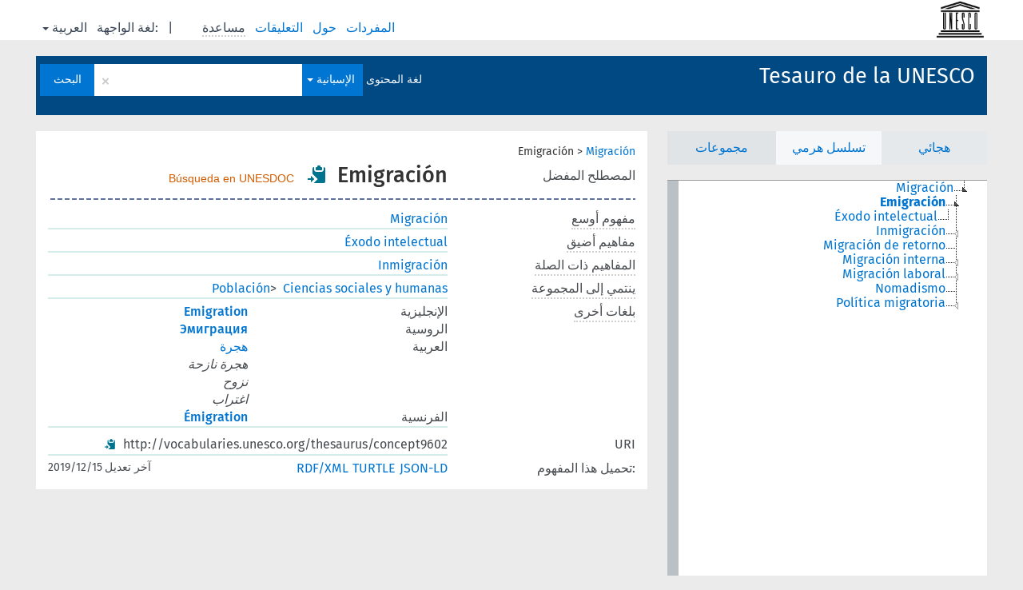

--- FILE ---
content_type: text/html; charset=UTF-8
request_url: https://vocabularies.unesco.org/browser/thesaurus/ar/page/?clang=es&uri=http%3A%2F%2Fvocabularies.unesco.org%2Fthesaurus%2Fconcept9602
body_size: 5653
content:
<!DOCTYPE html>
<html dir="rtl"  lang="ar">
<head>
<base href="https://vocabularies.unesco.org/browser/">
<link rel="shortcut icon" href="favicon.ico">
<meta http-equiv="X-UA-Compatible" content="IE=Edge">
<meta http-equiv="Content-Type" content="text/html; charset=UTF-8">
<meta name="viewport" content="width=device-width, initial-scale=1.0">
<link href="vendor/components/jqueryui/themes/cupertino/jquery-ui.min.css" media="screen, print" rel="stylesheet" type="text/css">
<link href="vendor/twitter/bootstrap/dist/css/bootstrap.min.css" media="screen, print" rel="stylesheet" type="text/css">
<link href="vendor/vakata/jstree/dist/themes/default/style.min.css" media="screen, print" rel="stylesheet" type="text/css">
<link href="vendor/davidstutz/bootstrap-multiselect/dist/css/bootstrap-multiselect.css" media="screen, print" rel="stylesheet" type="text/css">
<link href="resource/css/jquery.mCustomScrollbar.css" rel="stylesheet" type="text/css" />
<link href="resource/css/jquery.qtip.min.css" rel="stylesheet" type="text/css" />
<link href="resource/css/fira.css" media="screen, print" rel="stylesheet" type="text/css">
<link href="resource/css/styles.css" media="screen, print" rel="stylesheet" type="text/css">
<link href="resource/css/rtl.css" media="screen, print" rel="stylesheet" type="text/css">
<link href="resource/css/rtl-jquery.qtip.min.css" rel="stylesheet" type="text/css" />
<link href="resource/css/stylesheet.css" media="screen, print" rel="stylesheet" type="text/css">

<title>: thesaurus: Emigración</title>
</head>
<body class="vocab-thesaurus">
  <div id="skiptocontent">
    <a href="thesaurus/ar/page/?clang=es&amp;uri=http%3A%2F%2Fvocabularies.unesco.org%2Fthesaurus%2Fconcept9602#maincontent">skip to main content</a>
  </div>
  <div class="topbar-white">    <div class="topbar topbar-white">
      <a  class="service-ar" href="ar/?clang=es"><h1 id="service-name"></h1></a>
<div id="language" class="dropdown"><span class="navigation-font">|</span>
  <span class="navigation-font">لغة الواجهة:</span>
  <button type="button" class="btn btn-default dropdown-toggle navigation-font" data-toggle="dropdown">العربية<span class="caret"></span></button>
  <ul class="dropdown-menu dropdown-menu-right">
      <li><a id="language-en" class="versal" href="thesaurus/en/page/?clang=es&amp;uri=http%3A%2F%2Fvocabularies.unesco.org%2Fthesaurus%2Fconcept9602"> English</a></li>
        <li><a id="language-fr" class="versal" href="thesaurus/fr/page/?clang=es&amp;uri=http%3A%2F%2Fvocabularies.unesco.org%2Fthesaurus%2Fconcept9602"> français</a></li>
        <li><a id="language-es" class="versal" href="thesaurus/es/page/?clang=es&amp;uri=http%3A%2F%2Fvocabularies.unesco.org%2Fthesaurus%2Fconcept9602"> español</a></li>
            <li><a id="language-ru" class="versal" href="thesaurus/ru/page/?clang=es&amp;uri=http%3A%2F%2Fvocabularies.unesco.org%2Fthesaurus%2Fconcept9602"> русский</a></li>
      </ul>
</div>
<div id="navigation">
  <a href="ar/?clang=es" id="navi1" class="navigation-font" >
  المفردات  </a>
  <a href="ar/about?clang=es" id="navi2" class="navigation-font">
  حول  </a>
  <a href="thesaurus/ar/feedback?clang=es" id="navi3" class="navigation-font">
  التعليقات  </a>
  <span id="navi4" title="مرر مؤشر الفأرة فوق النص الموضوع أسفله خط منقط لعرض التعليمات حول الموقع.<br /><br />للبحث الاقتطاعي، الرجاء استخدام الرمز * كما هو الحال في *حيوان أو *براءة*. بالنسبة لنهاية كلمات البحث، سيتم اقتطاع البحث تلقائيًا، حتى إذا لم يتم إدخال رمز الاقتطاع يدويا: وهكذا، سيؤدي البحث عن قط إلى الحصول على نفس نتائج البحث عن قط*.">
    <span class="navigation-font">مساعدة</span>
  </span>
</div>

<!-- top-bar ENDS HERE -->
    </div>
  </div>    <div class="headerbar">
    <div class="row"><div class="headerbar-coloured"></div><div class="header-left">
  <h1><a href="thesaurus/ar/?clang=es">Tesauro de la UNESCO</a></h1>
</div>
<div class="header-float">

  <div class="search-vocab-text"><p>لغة المحتوى</p></div>    <form class="navbar-form" role="search" name="text-search" action="thesaurus/ar/search">
    <input style="display: none" name="clang" value="es" id="lang-input">
    <div class="input-group">
      <div class="input-group-btn">
        <label class="sr-only" for="lang-dropdown-toggle">لغة المحتوى والبحث</label>
        <button type="button" class="btn btn-default dropdown-toggle" data-toggle="dropdown" id="lang-dropdown-toggle">العربية</button>
        <ul class="dropdown-menu">
                            <li><a href="thesaurus/ar/page/?clang=es&amp;uri=http%3A%2F%2Fvocabularies.unesco.org%2Fthesaurus%2Fconcept9602" class="lang-button" hreflang="es">الإسبانية</a></li>
                    <li><a href="thesaurus/ar/page/?clang=en&amp;uri=http%3A%2F%2Fvocabularies.unesco.org%2Fthesaurus%2Fconcept9602" class="lang-button" hreflang="en">الإنجليزية</a></li>
                    <li><a href="thesaurus/ar/page/?clang=ru&amp;uri=http%3A%2F%2Fvocabularies.unesco.org%2Fthesaurus%2Fconcept9602" class="lang-button" hreflang="ru">الروسية</a></li>
                    <li><a href="thesaurus/ar/page/?uri=http%3A%2F%2Fvocabularies.unesco.org%2Fthesaurus%2Fconcept9602" class="lang-button" hreflang="ar">العربية</a></li>
                    <li><a href="thesaurus/ar/page/?clang=fr&amp;uri=http%3A%2F%2Fvocabularies.unesco.org%2Fthesaurus%2Fconcept9602" class="lang-button" hreflang="fr">الفرنسية</a></li>
                            <li><a href="thesaurus/ar/page/?uri=http://vocabularies.unesco.org/thesaurus/concept9602&clang=es&anylang=on" class="lang-button lang-button-all">أي لغة</a><input name="anylang" type="checkbox"></li>
        </ul>
      </div><!-- /btn-group -->
      <label class="sr-only" for="search-field">أدخل مصطلح البحث</label>
      <input id="search-field" type="text" class="form-control" name="q" value="">
      <div class="input-group-btn">
        <label class="sr-only" for="search-all-button">إرسال البحث</label>
        <button id="search-all-button" type="submit" class="btn btn-primary">البحث</button>
      </div>
    </div>
    <div id="search-from-all-vocabularies-radio-buttons">
      <input type="radio" id="all-languages-true" name="anylang" value="on"
      onClick="createCookie('SKOSMOS_SEARCH_ALL', this.value , 365);" />
    </div>
      </form>
</div>
</div>  </div>
    <div class="main-container">
        <div id="sidebar">
                <div class="sidebar-buttons">
        <ul class="nav nav-tabs">
                                                        <li id="groups"><a href="thesaurus/ar/groups?clang=es">مجموعات</a></li>
                          <li id="hierarchy" class="active"><a href="#" id="hier-trigger">تسلسل هرمي</a></li>
                          <li id="alpha"><a href="thesaurus/ar/index?clang=es">هجائي</a></li>
                                      </ul>
      </div>
              <ul class="pagination">
                </ul>
      
      <div class="sidebar-grey  concept-hierarchy">
        <div id="alphabetical-menu">
                  </div>
              </div>
              </div>
    
            <div id="maincontent">
                  <div class="content">
                           <div class="concept-info">
      <div class="concept-main">
                                            <div class="crumb-path">
                        <a class="propertyvalue bread-crumb" href="thesaurus/ar/page/?clang=es&amp;uri=http%3A%2F%2Fvocabularies.unesco.org%2Fthesaurus%2Fconcept427">Migración</a><span class="bread-crumb"> > </span>
                                                <span class="bread-crumb propertylabel-pink">Emigración</span>
                                                </div>
                              <div class="row"><div class="property-label property-label-pref"><span class="versal">المصطلح المفضل</span></div><div class="property-value-column"><span class="prefLabel conceptlabel" id="pref-label">Emigración</span>        &nbsp;<button type="button" data-toggle="tooltip" data-placement="button" title="Copy to clipboard" class="btn btn-default btn-xs copy-clipboard" for="#pref-label"><span class="glyphicon glyphicon-copy" aria-hidden="true"></span></button><!-- inclusion du lien de recherche -->
        		&nbsp;
				    
		        <a class="unesdoc" href="https://unesdoc.unesco.org/query?q=subjectConcept_s:concept9602&locale=es&queryDisplay=Emigración" target="_blank" title="Búsqueda en UNESDOC, repositorio digital de la UNESCO y catálogo de la Biblioteca">
                Búsqueda en UNESDOC
        </a><!-- fin inclusion du lien de recherche --></div><div class="col-md-12"><div class="preflabel-spacer"></div></div></div>                       <div class="row">
          <div class="property-label">
            <span class="versal property-click" title="مفهوم أوسع">مفهوم أوسع</span>
          </div>
          <div class="property-value-column"><div class="property-value-wrapper">
                <ul>
                     <li>
                                                                               <a href="thesaurus/ar/page/?clang=es&amp;uri=http%3A%2F%2Fvocabularies.unesco.org%2Fthesaurus%2Fconcept427"> Migración</a>
                                                                                                      </li>
                </ul>
                </div></div></div>
                               <div class="row">
          <div class="property-label">
            <span class="versal property-click" title="مفاهيم أضيق.">مفاهيم أضيق</span>
          </div>
          <div class="property-value-column"><div class="property-value-wrapper">
                <ul>
                     <li>
                                                                               <a href="thesaurus/ar/page/?clang=es&amp;uri=http%3A%2F%2Fvocabularies.unesco.org%2Fthesaurus%2Fconcept4297"> Éxodo intelectual</a>
                                                                                                      </li>
                </ul>
                </div></div></div>
                               <div class="row">
          <div class="property-label">
            <span class="versal property-click" title="المفاهيم المتعلقة بهذا المفهوم.">المفاهيم ذات الصلة</span>
          </div>
          <div class="property-value-column"><div class="property-value-wrapper">
                <ul>
                     <li>
                                                                               <a href="thesaurus/ar/page/?clang=es&amp;uri=http%3A%2F%2Fvocabularies.unesco.org%2Fthesaurus%2Fconcept9604"> Inmigración</a>
                                                                                                      </li>
                </ul>
                </div></div></div>
                          <div class="row">
        <div class="property-label"><span class="versal property-click" title="المجموعة التي ينتمي إليها المفهوم." >ينتمي إلى المجموعة</span></div>
        <div class="property-value-column"><div class="property-value-wrapper">
          <ul>
                        <li>
                              <a class="versal" href="thesaurus/ar/page/?clang=es&amp;uri=http%3A%2F%2Fvocabularies.unesco.org%2Fthesaurus%2Fdomain4">Ciencias sociales y humanas</a>
                <span class="versal"> &#62; </span>                              <a class="versal" href="thesaurus/ar/page/?clang=es&amp;uri=http%3A%2F%2Fvocabularies.unesco.org%2Fthesaurus%2Fmt4.35">Población</a>
                                            </li>
                    </ul>
        </div></div>
      </div>
                        <div class="row">
        <div class="property-label"><span class="versal property-click" title="مصطلحات هذا المفهوم باللغات الأخرى." >بلغات أخرى</span></div>
        <div class="property-value-column"><div class="property-value-wrapper">
                                              <div class="row other-languages first-of-language">
                <div class="col-xs-6 versal versal-pref"><a href='thesaurus/ar/page/?clang=en&amp;uri=http%3A%2F%2Fvocabularies.unesco.org%2Fthesaurus%2Fconcept9602' hreflang='en'>Emigration</a></div>
                <div class="col-xs-6 versal"><p>الإنجليزية</p></div>
              </div>
                                                              <div class="row other-languages first-of-language">
                <div class="col-xs-6 versal versal-pref"><a href='thesaurus/ar/page/?clang=ru&amp;uri=http%3A%2F%2Fvocabularies.unesco.org%2Fthesaurus%2Fconcept9602' hreflang='ru'>Эмиграция</a></div>
                <div class="col-xs-6 versal"><p>الروسية</p></div>
              </div>
                                                              <div class="row other-languages first-of-language">
                <div class="col-xs-6 versal versal-pref"><a href='thesaurus/ar/page/?uri=http%3A%2F%2Fvocabularies.unesco.org%2Fthesaurus%2Fconcept9602' hreflang='ar'>هجرة</a></div>
                <div class="col-xs-6 versal"><p>العربية</p></div>
              </div>
                                        <div class="row other-languages">
                <div class="col-xs-6 versal replaced">هجرة نازحة</div>
                <div class="col-xs-6 versal"></div>
              </div>
                                        <div class="row other-languages">
                <div class="col-xs-6 versal replaced">نزوح</div>
                <div class="col-xs-6 versal"></div>
              </div>
                                        <div class="row other-languages">
                <div class="col-xs-6 versal replaced">اغتراب</div>
                <div class="col-xs-6 versal"></div>
              </div>
                                                              <div class="row other-languages first-of-language">
                <div class="col-xs-6 versal versal-pref"><a href='thesaurus/ar/page/?clang=fr&amp;uri=http%3A%2F%2Fvocabularies.unesco.org%2Fthesaurus%2Fconcept9602' hreflang='fr'>Émigration</a></div>
                <div class="col-xs-6 versal"><p>الفرنسية</p></div>
              </div>
                                              </div>
        </div></div>
              <div class="row">
            <div class="property-label"><span class="versal">URI</span></div>
            <div class="property-value-column"><div class="property-value-wrapper"><span class="versal uri-input-box" id="uri-input-box">http://vocabularies.unesco.org/thesaurus/concept9602</span> <button type="button" data-toggle="tooltip" data-placement="button" title="Copy to clipboard" class="btn btn-default btn-xs copy-clipboard" for="#uri-input-box"><span class="glyphicon glyphicon-copy" aria-hidden="true"></span></button></div></div>
        </div>
        <div class="row">
            <div class="property-label"><span class="versal">تحميل هذا المفهوم:</span></div>
            <div class="property-value-column">
<span class="versal concept-download-links"><a href="rest/v1/thesaurus/data?uri=http%3A%2F%2Fvocabularies.unesco.org%2Fthesaurus%2Fconcept9602&amp;format=application/rdf%2Bxml">RDF/XML</a>
          <a href="rest/v1/thesaurus/data?uri=http%3A%2F%2Fvocabularies.unesco.org%2Fthesaurus%2Fconcept9602&amp;format=text/turtle">
            TURTLE</a>
          <a href="rest/v1/thesaurus/data?uri=http%3A%2F%2Fvocabularies.unesco.org%2Fthesaurus%2Fconcept9602&amp;format=application/ld%2Bjson">JSON-LD</a>
        </span><span class="versal date-info"> آخر تعديل 15‏/12‏/2019</span>            </div>
        </div>
      </div>
                </div>
    
        </div>
    </div>
            <footer id="footer"></footer>
  </div>
  <script type="text/javascript">
<!-- translations needed in javascript -->
var noResultsTranslation = "لا توجد نتائج";
var loading_text = "جار تحميل المزيد من العناصر";
var jstree_loading = "جار التحميل ...";
var results_disp = "كافة%d النتائج معروضة";
var all_vocabs  = "من الكل";
var n_selected = "محدَّد";
var missing_value = "القيمة مطلوبة ولا يمكن أن تترك فارغة";
var expand = "عرض جميع # المسارات";
var hiertrans = "تسلسل هرمي";

<!-- variables passed through to javascript -->
var lang = "ar";
var content_lang = "es";
var vocab = "thesaurus";
var uri = "http://vocabularies.unesco.org/thesaurus/concept9602";
var prefLabels = [{"lang": "es","label": "Emigración"},{"lang": "en", "label": "Emigration"},{"lang": "ru", "label": "Эмиграция"},{"lang": "ar", "label": "هجرة"},{"lang": "fr", "label": "Émigration"}];
var uriSpace = "https://vocabularies.unesco.org/thesaurus/";
var showNotation = true;
var languageOrder = ["es","en","ru","ar","fr"];
</script>

<script type="application/ld+json">
{"@context":{"skos":"http://www.w3.org/2004/02/skos/core#","isothes":"http://purl.org/iso25964/skos-thes#","rdfs":"http://www.w3.org/2000/01/rdf-schema#","owl":"http://www.w3.org/2002/07/owl#","dct":"http://purl.org/dc/terms/","dc11":"http://purl.org/dc/elements/1.1/","uri":"@id","type":"@type","lang":"@language","value":"@value","graph":"@graph","label":"rdfs:label","prefLabel":"skos:prefLabel","altLabel":"skos:altLabel","hiddenLabel":"skos:hiddenLabel","broader":"skos:broader","narrower":"skos:narrower","related":"skos:related","inScheme":"skos:inScheme","schema":"http://schema.org/","wd":"http://www.wikidata.org/entity/","wdt":"http://www.wikidata.org/prop/direct/","thesaurus":"https://vocabularies.unesco.org/thesaurus/"},"graph":[{"uri":"http://vocabularies.unesco.org/thesaurus","type":"skos:ConceptScheme","prefLabel":[{"lang":"en","value":"UNESCO Thesaurus"},{"lang":"fr","value":"Thésaurus de l'UNESCO"},{"lang":"ru","value":"Тезаурус ЮНЕСКО"},{"lang":"ar","value":"مكنز اليونسكو"},{"lang":"es","value":"Tesauro de la UNESCO"}]},{"uri":"http://vocabularies.unesco.org/thesaurus/concept427","type":"skos:Concept","narrower":{"uri":"http://vocabularies.unesco.org/thesaurus/concept9602"},"prefLabel":[{"lang":"ar","value":"هجرة"},{"lang":"es","value":"Migración"},{"lang":"fr","value":"Migration"},{"lang":"en","value":"Migration"},{"lang":"ru","value":"Миграция"}]},{"uri":"http://vocabularies.unesco.org/thesaurus/concept4297","type":"skos:Concept","broader":{"uri":"http://vocabularies.unesco.org/thesaurus/concept9602"},"prefLabel":[{"lang":"fr","value":"Exode des compétences"},{"lang":"ru","value":"Утечка мозгов"},{"lang":"ar","value":"هجرة العقول"},{"lang":"es","value":"Éxodo intelectual"},{"lang":"en","value":"Brain drain"}]},{"uri":"http://vocabularies.unesco.org/thesaurus/concept9602","type":"skos:Concept","dct:modified":{"type":"http://www.w3.org/2001/XMLSchema#dateTime","value":"2019-12-15T14:07:07Z"},"altLabel":[{"lang":"ar","value":"هجرة نازحة"},{"lang":"ar","value":"نزوح"},{"lang":"ar","value":"اغتراب"}],"broader":{"uri":"http://vocabularies.unesco.org/thesaurus/concept427"},"hiddenLabel":[{"lang":"fr","value":"Emigration"},{"lang":"es","value":"Emigracion"}],"inScheme":{"uri":"http://vocabularies.unesco.org/thesaurus"},"narrower":{"uri":"http://vocabularies.unesco.org/thesaurus/concept4297"},"prefLabel":[{"lang":"en","value":"Emigration"},{"lang":"ar","value":"هجرة"},{"lang":"ru","value":"Эмиграция"},{"lang":"fr","value":"Émigration"},{"lang":"es","value":"Emigración"}],"related":{"uri":"http://vocabularies.unesco.org/thesaurus/concept9604"}},{"uri":"http://vocabularies.unesco.org/thesaurus/concept9604","type":"skos:Concept","prefLabel":[{"lang":"ar","value":"هجرة"},{"lang":"fr","value":"Immigration"},{"lang":"en","value":"Immigration"},{"lang":"ru","value":"Иммиграция"},{"lang":"es","value":"Inmigración"}],"related":{"uri":"http://vocabularies.unesco.org/thesaurus/concept9602"}},{"uri":"http://vocabularies.unesco.org/thesaurus/domain4","type":["isothes:ConceptGroup","http://vocabularies.unesco.org/ontology#Domain","skos:Collection"],"skos:member":{"uri":"http://vocabularies.unesco.org/thesaurus/mt4.35"},"prefLabel":[{"lang":"ru","value":"Социальные и гуманитарные науки"},{"lang":"en","value":"Social and human sciences"},{"lang":"fr","value":"Sciences sociales et humaines"},{"lang":"ar","value":"علوم اجتماعية وانسانية"},{"lang":"es","value":"Ciencias sociales y humanas"}]},{"uri":"http://vocabularies.unesco.org/thesaurus/mt4.35","type":["isothes:ConceptGroup","http://vocabularies.unesco.org/ontology#MicroThesaurus","skos:Collection"],"skos:member":{"uri":"http://vocabularies.unesco.org/thesaurus/concept9602"},"prefLabel":[{"lang":"es","value":"Población"},{"lang":"fr","value":"Population"},{"lang":"en","value":"Population"},{"lang":"ru","value":"Население"},{"lang":"ar","value":"سكان"}]},{"uri":"skos:Concept","type":"owl:Class"}]}
</script>
<script type="text/javascript" src="vendor/components/jquery/jquery.min.js"></script>
<script type="text/javascript" src="vendor/components/jqueryui/jquery-ui.min.js"></script>
<script type="text/javascript" src="vendor/components/handlebars.js/handlebars.min.js"></script>
<script type="text/javascript" src="vendor/vakata/jstree/dist/jstree.min.js"></script>
<script type="text/javascript" src="vendor/twitter/typeahead.js/dist/typeahead.bundle.min.js"></script>
<script type="text/javascript" src="vendor/medialize/uri.js/src/URI.min.js"></script>
<script type="text/javascript" src="vendor/davidstutz/bootstrap-multiselect/dist/js/bootstrap-multiselect.js"></script>
<script type="text/javascript" src="vendor/twitter/bootstrap/dist/js/bootstrap.js"></script>
<script type="text/javascript" src="vendor/grimmlink/qtip2/dist/jquery.qtip.min.js"></script>
<script type="text/javascript" src="vendor/etdsolutions/waypoints/jquery.waypoints.min.js"></script>
<script type="text/javascript" src="vendor/newerton/jquery-mousewheel/jquery.mousewheel.min.js"></script>
<script type="text/javascript" src="vendor/pamelafox/lscache/lscache.min.js"></script>
<script type="text/javascript" src="vendor/malihu/malihu-custom-scrollbar-plugin/jquery.mCustomScrollbar.concat.min.js"></script>
<script type="text/javascript" src="resource/js/config.js"></script>
<script type="text/javascript" src="resource/js/hierarchy.js"></script>
<script type="text/javascript" src="resource/js/groups.js"></script>
<script type="text/javascript" src="resource/js/scripts.js"></script>
<script type="text/javascript" src="resource/js/docready.js"></script>

  <!-- If you want to include something (analytics script etc.) on all the pages insert it here. -->
<script>
  (function(i,s,o,g,r,a,m){i['GoogleAnalyticsObject']=r;i[r]=i[r]||function(){
  (i[r].q=i[r].q||[]).push(arguments)},i[r].l=1*new Date();a=s.createElement(o),
  m=s.getElementsByTagName(o)[0];a.async=1;a.src=g;m.parentNode.insertBefore(a,m)
  })(window,document,'script','//www.google-analytics.com/analytics.js','ga');
  ga('create', 'UA-5140528-3', 'auto');
  ga('send', 'pageview');
</script>

<!-- Google tag (gtag.js) -->
<script async src=https://www.googletagmanager.com/gtag/js?id=G-THLWYXDXL5></script> <script> window.dataLayer = window.dataLayer || []; function gtag(){dataLayer.push(arguments);} gtag('js', new Date()); gtag('config', 'G-THLWYXDXL5'); </script>
<!-- _  -->
  </body>
</html>


--- FILE ---
content_type: text/plain
request_url: https://www.google-analytics.com/j/collect?v=1&_v=j102&a=1517696638&t=pageview&_s=1&dl=https%3A%2F%2Fvocabularies.unesco.org%2Fbrowser%2Fthesaurus%2Far%2Fpage%2F%3Fclang%3Des%26uri%3Dhttp%253A%252F%252Fvocabularies.unesco.org%252Fthesaurus%252Fconcept9602&ul=en-us%40posix&dt=%3A%20thesaurus%3A%20Emigraci%C3%B3n&sr=1280x720&vp=1280x720&_u=IADAAEABAAAAACAAI~&jid=1109172020&gjid=2137482445&cid=1728628772.1769411862&tid=UA-5140528-3&_gid=108448885.1769411863&_r=1&_slc=1&z=1470525096
body_size: -573
content:
2,cG-THLWYXDXL5